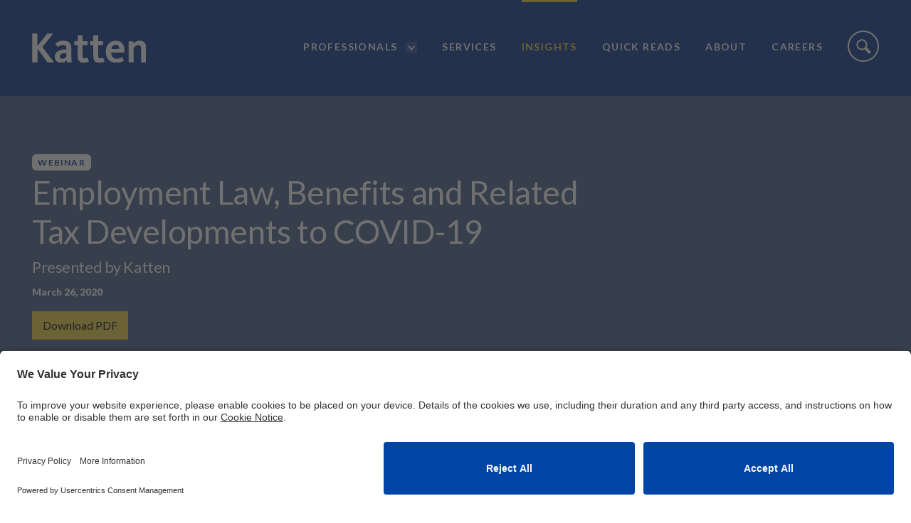

--- FILE ---
content_type: text/html; charset=utf-8
request_url: https://katten.com/employment-law-benefits-and-related-tax-developments-to-covid-19
body_size: 9918
content:

<!DOCTYPE html>
<html lang="en">
<head>
    <meta charset="utf-8" />
    <meta name="viewport" content="width=device-width, initial-scale=1.0" />
    <title>Employment Law, Benefits and Related Tax Developments to COVID-19 | Katten Muchin Rosenman LLP</title> 
    <link rel="canonical" href="https://katten.com/employment-law-benefits-and-related-tax-developments-to-covid-19">
<meta name="cms:record:id"  content="159720"  />
<meta name="cms:record:type"  content="event"  />
<meta name="cms:record:controller"  content="event"  />
<meta property="og:type"  content="website"  />
<meta property="og:title"  content="Employment Law, Benefits and Related Tax Developments to COVID-19"  />
<meta property="og:image"  content="https://katten.com/assets/images/Katten_OG_Share.jpg"  />
<meta name="twitter:card"  content="summary_large_image"  />
<meta name="twitter:title"  content="Employment Law, Benefits and Related Tax Developments to COVID-19"  />
<meta name="twitter:image"  content="https://katten.com/assets/images/Katten_OG_Share.jpg"  />

    <link rel="stylesheet" href="/cms/assets/css/grid.css?gutter=30&amp;sm=752&amp;md=1040&amp;lg=1280&amp;xl=1440&amp;cmv=4.0.3.0" />
    <link href="https://fonts.googleapis.com/css?family=Lato:300i,400,400i,700,900" rel="stylesheet">
    <link rel="stylesheet" type="text/css" href="/assets/css/font-awesome-4.7.0/css/font-awesome.min.css?v=gg4WnOJIJAZtmXP9S2Vhqunc1tvvZDXakF1aHWSCmXw" />
    
    
    
        <link rel="stylesheet" href="/cms/assets/css/base.min.css?cmv=4.0.3.0" />
        <link rel="stylesheet" href="/assets/css/shared.min.css?v=nm4CBPh1xXS3tJX7C_ks9cyiBfn-iif-SnA-9XlzyLo" />
    
    
        <script id="usercentrics-cmp" src=https://app.usercentrics.eu/browser-ui/latest/loader.js data-settings-id="ADwIspm5RxvUgQ" async></script>

        <!-- GA4 Global site tag (gtag.js) - Google Analytics -->
        <script type="text/plain" data-usercentrics="Google Analytics" async src="https://www.googletagmanager.com/gtag/js?id=G-30PHWVJ1QK"></script>
        <script type="text/plain" data-usercentrics="Google Analytics">
            window.dataLayer = window.dataLayer || [];
            function gtag() { dataLayer.push(arguments); }
            gtag('js', new Date());

            gtag('config', 'G-30PHWVJ1QK');
        </script>
    
    
    <link rel="stylesheet" href="/assets/css/insight-detail.css?v=toY8z3B7pVk0OxLCL6eybJyJwvUjiQ37o9obyGI_YD0" />

</head>
<body class="s-page-body__wrap">
    <div class="s-page-body__flex">
        <a class="sr-only" href="#skip">Skip to Main Content</a>
        <header class="header">
            <div class="siteSearch__container">
                <div class="container">
                    <input type="text" class="siteSearch__input" placeholder="Enter your search here..." />
                    <a href="javascript:;" class="siteSearch__submit"><span class="sr-only">Site Search Submit</span></a>
                </div>
            </div>
            <div class="nav__container">
                <div class="container">
                    <div class="nav__logoContainer">
                        <a href="/"><img class="nav__logo" alt="Logo" src="/assets/images/katten-logo-white.svg" loading="lazy" /></a>
                    </div>

                    <nav role="navigation" class="nav">
                        <ul class="nav__list">
                            <li class="nav__linkContainer ">
                                <a class="nav__link" aria-haspopup="true" href="/professionals">Professionals</a>
                                <a href="javascript:;" class="attorneySearch__toggle"><img alt="" src="/assets/images/dropdown.png" loading="lazy" /><span class="sr-only">Professionals Search drop down</span></a>
                            </li>
                            <li class="nav__linkContainer ">
                                <a class="nav__link" href="/services">Services</a>
                            </li>
                            <li class="nav__linkContainer active">
                                <a class="nav__link" href="/insights">Insights</a>
                            </li>
                            <li class="nav__linkContainer">
                                <a class="nav__link" href="https://quickreads.ext.katten.com">Quick Reads</a>
                            </li>
                            <li class="nav__linkContainer ">
                                <a class="nav__link" href="/about">About</a>
                            </li>
                            <li class="nav__linkContainer ">
                                <a class="nav__link" href="/careers">Careers</a>
                            </li>
                            <li class="nav__linkContainer siteSearch__open ">
                                <a class="nav__link" href="javascript:;">
                                    <img alt="" class="nav__searchImage" src="/assets/images/icon-search.png" loading="lazy" />
                                    <img alt="" class="nav__searchImage close" src="/assets/images/icon-close.png" loading="lazy" />
                                    <span class="sr-only">Site Search Toggle</span>
                                </a>
                            </li>
                        </ul>
                    </nav>
                    <div class="mobileNav">
                        <a href="javascript:;" class="mobileNav__menuToggle"><img class="mobileNav__image" src="/assets/images/icon-nav.png" loading="lazy" /><img class="mobileNav__image close" src="/assets/images/icon-close.png" loading="lazy" /><span class="sr-only">Toggle mobile menu</span></a>
                        <a href="javascript:;" class="siteSearch__open"><img class="mobileNav__image" src="/assets/images/icon-search.png" loading="lazy" /><img class="mobileNav__image close" src="/assets/images/icon-close.png" loading="lazy" /><span class="sr-only">Toggle mobile site search</span></a>
                    </div>
                </div>
            </div>
            <div class="attorneySearch__container">
                <div class="container">
                    <div class="row">
                        <div class="col-sm-4 col-sm-offset-2">
                            <h6 class="attorneySearch__header">List Professionals Alphabetically</h6>
                            <div class="alpha-list">
                                <div class="alpha-list__row">
                                    <a href="/professionals#alpha=A" class="alpha-list__item">A</a>
                                    <a href="/professionals#alpha=B" class="alpha-list__item">B</a>
                                    <a href="/professionals#alpha=C" class="alpha-list__item">C</a>
                                    <a href="/professionals#alpha=D" class="alpha-list__item">D</a>
                                    <a href="/professionals#alpha=E" class="alpha-list__item">E</a>
                                    <a href="/professionals#alpha=F" class="alpha-list__item">F</a>
                                    <a href="/professionals#alpha=G" class="alpha-list__item">G</a>
                                    <a href="/professionals#alpha=H" class="alpha-list__item">H</a>
                                    <a href="/professionals#alpha=I" class="alpha-list__item">I</a>
                                    <a href="/professionals#alpha=J" class="alpha-list__item">J</a>
                                    <a href="/professionals#alpha=K" class="alpha-list__item">K</a>
                                    <a href="/professionals#alpha=L" class="alpha-list__item">L</a>
                                    <a href="/professionals#alpha=M" class="alpha-list__item">M</a>
                                    <a href="/professionals#alpha=N" class="alpha-list__item">N</a>
                                    <a href="/professionals#alpha=O" class="alpha-list__item">O</a>
                                    <a href="/professionals#alpha=P" class="alpha-list__item">P</a>
                                    <a href="/professionals#alpha=Q" class="alpha-list__item">Q</a>
                                    <a href="/professionals#alpha=R" class="alpha-list__item">R</a>
                                    <a href="/professionals#alpha=S" class="alpha-list__item">S</a>
                                    <a href="/professionals#alpha=T" class="alpha-list__item">T</a>
                                    <a href="/professionals#alpha=U" class="alpha-list__item">U</a>
                                    <a href="/professionals#alpha=V" class="alpha-list__item">V</a>
                                    <a href="/professionals#alpha=W" class="alpha-list__item">W</a>
                                    <a href="/professionals#alpha=X" class="alpha-list__item">X</a>
                                    <a href="/professionals#alpha=Y" class="alpha-list__item">Y</a>
                                    <a href="/professionals#alpha=Z" class="alpha-list__item">Z</a>
                                    <a class="alpha-list__item alpha-list__button" href="/professionals">View All</a>
                                </div>
                            </div>
                        </div>
                        <div class="col-sm-6 first-sm">
                            <h6 class="attorneySearch__header">Search Professionals</h6>
                            <div class="attorneySearch">
                                <label class="sr-only" for="attorneySearch__input">Attorney Search:</label>
                                <input type="text" id="attorneySearch__input" class="attorneySearch__input" placeholder="Keyword">
                                <a href="javascript:;" class="attorneySearch__submit"><span class="sr-only">Site Search Submit</span></a>
                            </div>
                        </div>
                    </div>
                </div>
            </div>
                <div class="breadcrumb__container">
                    <div class="container">
                        <ul class="breadcrumb">
                            <li>
                                <a href="/">Home</a>
                            </li>
                            
    <li>
        <a href="/insights">Insights</a>
    </li>
    <li>Employment Law, Benefits and...</li>

                        </ul>
                    </div>
                </div>
        </header>
        <main class="s-page-body">
            <div class="sr-only" name="skip"></div>
            



<div class="banner">
    <div class="container">
        <div class="row banner__row">
            <div class="banner__col-intro col-sm-8">
                <p class="banner__newsType">Webinar</p>
                <h1 class="banner__title">Employment Law, Benefits and Related Tax Developments to COVID-19</h1>
                <p class="banner__subtitle">Presented by Katten</p>
                <p class="banner__date">March 26, 2020</p>
                <div class="banner__buttons">
                    <div class="banner__downloadLink">
                        <a class="button" href="/epc/print?EventID=159720">Download PDF</a>
                    </div>
                </div>
            </div>
        </div>
    </div>
</div>
<div class="main-content">
    <div class="container">
        <div class="row">
            <div class="col-xs-12 col-sm-8 col-main">
                <div class="s-wb-content">
                    <div class="s-wb-content">
                        <p>Katten will host the &quot;Employment Law, Benefits and Related Tax Developments to COVID-19&quot; at 2:00 p.m. (ET) on Thursday, March 26. Employee Benefits and Executive Compensation partner Kate Ulrich Saracene and Employment Litigation and Counseling partners Julie Gottshall and Michelle Gyves will discuss the rapidly developing COVID-19 landscape as it relates to employment laws and related tax matters. They will cover the latest developments, how they are going to impact businesses and a discussion of what we are advising our clients. This is part of a broader webinar series being offered by Katten on the various legal implications of the COVID-19 pandemic.</p>

<p>To view the webinar materials, <a href="https://katten.com/files/2020_03_26_FRM_CORP_Employment_Law_and_Tax_Developments_Related_to_COVID-19_Webinar/Employment_Law_Benefits_and_Tax_Developments_Related_to_COVID-19.pdf" target="_blank">click here</a>.</p>

<p>To view the webinar recording, <a href="https://katten.com/webfiles/files/03262020_Employment-Law-Webinar.mp4" target="_blank">click here</a>.</p>

<p>Since this webinar was recorded, the U.S. Department of Labor has issued additional <a href="https://www.dol.gov/agencies/whd/pandemic/ffcra-questions" target="_blank">guidance</a> that clarifies certain of the points addressed in the program:</p>

<ul>
	<li>If a workplace is shut down, employees are not entitled to paid leave under the Families First Coronavirus Response Act (&quot;FFCRA&quot;) (even if they otherwise meet one or more of the eligibility criteria). The guidance indicates that &quot;[t]his is true whether [the] employer closes [the] worksite for lack of business or because it was required to close pursuant to a Federal, State, or local directive.&quot; An employee&#39;s recourse in such a case is to seek unemployment insurance benefits.</li>
	<li>Similarly, if an employee is furloughed or his or her hours are reduced, the employee is not entitled to paid leave under the FFCRA for hours the employee was not scheduled to work. Again, an employee&#39;s recourse in these cases is to seek unemployment insurance benefits.</li>
	<li>Paid leave under the FFCRA can be taken intermittently in certain circumstances with the employer&#39;s permission. If the employee is teleworking, paid leave can be taken intermittently with the employer&#39;s permission regardless of the reason for the leave. If the employee is still working at the usual worksite (not teleworking), then paid leave can be taken intermittently only if taken to care for a child whose school or child care provider is closed.</li>
	<li>While leave under the FFCRA is a new entitlement, an employee can take a maximum of 12 weeks of leave under the Family and Medical Leave Act (&quot;FMLA&quot;) during a 12-month period, meaning that if an employee already has taken some FMLA leave prior to April 1, 2020 (whether for a COVID-19 related reason or otherwise), the employee would only be entitled to the balance of the 12 weeks of FMLA (in addition to the 2 weeks of emergency paid sick leave).</li>
	<li>The usual exceptions to the FMLA job restoration requirements (<u>i.e.,</u> when the employer can show that employee would have been laid off even if he or she had not taken leave and/or when the employee on leave is a highly compensated &quot;key employee&quot;) apply also to expanded FMLA leave under the FFCRA (along with the new exception for employers with fewer than 25 employees meeting the four-part hardship test provided in the new law).</li>
	<li>An employer with fewer than 50 employees can claim an exemption from the requirement to provide paid leave under the FFCRA due to school closure or child care unavailability if:
	<ul>
		<li>&quot;Provision of paid sick leave or expanded family and medical leave would result in the small business&#39;s expenses and financial obligations exceeding available business revenues and cause the small business to cease operating at a minimal capacity;</li>
		<li>The absence of the employee or employees requesting paid sick leave or expanded family and medical leave would entail a substantial risk to the financial health or operational capabilities of the small business because of their specialized skills, knowledge of the business, or responsibilities; or</li>
		<li>There are not sufficient workers who are able, willing, and qualified, and who will be available at the time and place needed, to perform the labor or services provided by the employee or employees requesting paid sick leave or expanded family and medical leave, and these labor or services are needed for the small business to operate at a minimal capacity.&quot;</li>
	</ul>
	</li>
	<li>The new guidance also discusses acceptable forms of documentation, and notes that employers claiming the FFCRA tax credit to fund paid leave expenses must obtain and retain such documentation from employees. Employers are not required to provide leave if employees fail to provide materials sufficient to support the tax credit. The Internal Revenue Service (IRS) is expected to post applicable forms, instructions, and information regarding the procedures to claim a tax credit, including any needed substantiation to be retained to support the credit, <a href="https://www.irs.gov/coronavirus" target="_blank">here</a>.</li>
</ul>

<p>For more information, contact <a href="mailto:emily.cunniff@katten.com?subject=Employment%20Law%2C%20Benefits%20and%20Tax%20Developments%20Related%20to%20COVID-19">Emily Cunniff</a>.</p>

                    </div>
                </div>
                
                <div class="share-page__controls hidden-xs">
                    
<div class="share-page__wrap">
    <div class="share-page">
        <hr />
        <h3>Share This Page</h3>
       
        <div style="display: flex;grid-gap: 10px;">
            <a href="https://www.linkedin.com/shareArticle?mini=true&url=https%3a%2f%2fkatten.com%2femployment-law-benefits-and-related-tax-developments-to-covid-19" role="button" tabindex="0" aria-label="Share to LinkedIn" style="background-color: rgb(0, 119, 181); border-radius:50%; height: 40px; width: 40px; display: flex; align-items: center; justify-content: center;"><span class="at-icon-wrapper" style="line-height: 32px; height: 32px; width: 32px;"><svg xmlns="http://www.w3.org/2000/svg" xmlns:xlink="http://www.w3.org/1999/xlink" viewBox="0 0 32 32" version="1.1" role="img" aria-labelledby="at-svg-linkedin-5" class="at-icon at-icon-linkedin" style="fill: rgb(255, 255, 255); width: 32px; height: 32px;"><title id="at-svg-linkedin-5">LinkedIn</title><g><path d="M26 25.963h-4.185v-6.55c0-1.56-.027-3.57-2.175-3.57-2.18 0-2.51 1.7-2.51 3.46v6.66h-4.182V12.495h4.012v1.84h.058c.558-1.058 1.924-2.174 3.96-2.174 4.24 0 5.022 2.79 5.022 6.417v7.386zM8.23 10.655a2.426 2.426 0 0 1 0-4.855 2.427 2.427 0 0 1 0 4.855zm-2.098 1.84h4.19v13.468h-4.19V12.495z" fill-rule="evenodd"></path></g></svg></span></a>
            <a href="https://twitter.com/intent/tweet?url=https%3a%2f%2fkatten.com%2femployment-law-benefits-and-related-tax-developments-to-covid-19" class="twitter-x-share" button" tabindex="0" aria-label="Share to X"><span class="at-icon-wrapper"><img src="/assets/images/twitter-x.svg" loading="lazy" /></span></a>
            <a href="https://www.facebook.com/sharer/sharer.php?u=https%3a%2f%2fkatten.com%2femployment-law-benefits-and-related-tax-developments-to-covid-19" role="button" tabindex="0" aria-label="Share to Facebook" style="background-color: rgb(59, 89, 152); border-radius:50%; height: 40px; width: 40px; display: flex; align-items: center; justify-content: center;"><span class="at-icon-wrapper" style="line-height: 32px; height: 32px; width: 32px;"><svg xmlns="http://www.w3.org/2000/svg" xmlns:xlink="http://www.w3.org/1999/xlink" viewBox="0 0 32 32" version="1.1" role="img" aria-labelledby="at-svg-facebook-7" class="at-icon at-icon-facebook" style="fill: rgb(255, 255, 255); width: 32px; height: 32px;"><title id="at-svg-facebook-7">Facebook</title><g><path d="M22 5.16c-.406-.054-1.806-.16-3.43-.16-3.4 0-5.733 1.825-5.733 5.17v2.882H9v3.913h3.837V27h4.604V16.965h3.823l.587-3.913h-4.41v-2.5c0-1.123.347-1.903 2.198-1.903H22V5.16z" fill-rule="evenodd"></path></g></svg></span></a>
            <a href="mailto:?subject=Employment Law, Benefits and Related Tax Developments to COVID-19&Body=https://katten.com/employment-law-benefits-and-related-tax-developments-to-covid-19" role="button" tabindex="0" aria-label="Share to Email" style="background-color: rgb(132, 132, 132);  border-radius:50%; height: 40px; width: 40px; display: flex; align-items: center; justify-content: center;"><span class="at-icon-wrapper" style="line-height: 32px; height: 32px; width: 32px;"><svg xmlns="http://www.w3.org/2000/svg" xmlns:xlink="http://www.w3.org/1999/xlink" viewBox="0 0 32 32" version="1.1" role="img" aria-labelledby="at-svg-email-8" class="at-icon at-icon-email" style="fill: rgb(255, 255, 255); width: 32px; height: 32px;"><title id="at-svg-email-8">Email</title><g><g fill-rule="evenodd"></g><path d="M27 22.757c0 1.24-.988 2.243-2.19 2.243H7.19C5.98 25 5 23.994 5 22.757V13.67c0-.556.39-.773.855-.496l8.78 5.238c.782.467 1.95.467 2.73 0l8.78-5.238c.472-.28.855-.063.855.495v9.087z"></path><path d="M27 9.243C27 8.006 26.02 7 24.81 7H7.19C5.988 7 5 8.004 5 9.243v.465c0 .554.385 1.232.857 1.514l9.61 5.733c.267.16.8.16 1.067 0l9.61-5.733c.473-.283.856-.96.856-1.514v-.465z"></path></g></svg></span></a>
        </div>

    </div>    
</div>

                </div>
            </div>
            <div class="col-xs last-xs hidden-sm hidden-md hidden-lg hidden-xl">
                
<div class="share-page__wrap">
    <div class="share-page">
        <hr />
        <h3>Share This Page</h3>
       
        <div style="display: flex;grid-gap: 10px;">
            <a href="https://www.linkedin.com/shareArticle?mini=true&url=https%3a%2f%2fkatten.com%2femployment-law-benefits-and-related-tax-developments-to-covid-19" role="button" tabindex="0" aria-label="Share to LinkedIn" style="background-color: rgb(0, 119, 181); border-radius:50%; height: 40px; width: 40px; display: flex; align-items: center; justify-content: center;"><span class="at-icon-wrapper" style="line-height: 32px; height: 32px; width: 32px;"><svg xmlns="http://www.w3.org/2000/svg" xmlns:xlink="http://www.w3.org/1999/xlink" viewBox="0 0 32 32" version="1.1" role="img" aria-labelledby="at-svg-linkedin-5" class="at-icon at-icon-linkedin" style="fill: rgb(255, 255, 255); width: 32px; height: 32px;"><title id="at-svg-linkedin-5">LinkedIn</title><g><path d="M26 25.963h-4.185v-6.55c0-1.56-.027-3.57-2.175-3.57-2.18 0-2.51 1.7-2.51 3.46v6.66h-4.182V12.495h4.012v1.84h.058c.558-1.058 1.924-2.174 3.96-2.174 4.24 0 5.022 2.79 5.022 6.417v7.386zM8.23 10.655a2.426 2.426 0 0 1 0-4.855 2.427 2.427 0 0 1 0 4.855zm-2.098 1.84h4.19v13.468h-4.19V12.495z" fill-rule="evenodd"></path></g></svg></span></a>
            <a href="https://twitter.com/intent/tweet?url=https%3a%2f%2fkatten.com%2femployment-law-benefits-and-related-tax-developments-to-covid-19" class="twitter-x-share" button" tabindex="0" aria-label="Share to X"><span class="at-icon-wrapper"><img src="/assets/images/twitter-x.svg" loading="lazy" /></span></a>
            <a href="https://www.facebook.com/sharer/sharer.php?u=https%3a%2f%2fkatten.com%2femployment-law-benefits-and-related-tax-developments-to-covid-19" role="button" tabindex="0" aria-label="Share to Facebook" style="background-color: rgb(59, 89, 152); border-radius:50%; height: 40px; width: 40px; display: flex; align-items: center; justify-content: center;"><span class="at-icon-wrapper" style="line-height: 32px; height: 32px; width: 32px;"><svg xmlns="http://www.w3.org/2000/svg" xmlns:xlink="http://www.w3.org/1999/xlink" viewBox="0 0 32 32" version="1.1" role="img" aria-labelledby="at-svg-facebook-7" class="at-icon at-icon-facebook" style="fill: rgb(255, 255, 255); width: 32px; height: 32px;"><title id="at-svg-facebook-7">Facebook</title><g><path d="M22 5.16c-.406-.054-1.806-.16-3.43-.16-3.4 0-5.733 1.825-5.733 5.17v2.882H9v3.913h3.837V27h4.604V16.965h3.823l.587-3.913h-4.41v-2.5c0-1.123.347-1.903 2.198-1.903H22V5.16z" fill-rule="evenodd"></path></g></svg></span></a>
            <a href="mailto:?subject=Employment Law, Benefits and Related Tax Developments to COVID-19&Body=https://katten.com/employment-law-benefits-and-related-tax-developments-to-covid-19" role="button" tabindex="0" aria-label="Share to Email" style="background-color: rgb(132, 132, 132);  border-radius:50%; height: 40px; width: 40px; display: flex; align-items: center; justify-content: center;"><span class="at-icon-wrapper" style="line-height: 32px; height: 32px; width: 32px;"><svg xmlns="http://www.w3.org/2000/svg" xmlns:xlink="http://www.w3.org/1999/xlink" viewBox="0 0 32 32" version="1.1" role="img" aria-labelledby="at-svg-email-8" class="at-icon at-icon-email" style="fill: rgb(255, 255, 255); width: 32px; height: 32px;"><title id="at-svg-email-8">Email</title><g><g fill-rule="evenodd"></g><path d="M27 22.757c0 1.24-.988 2.243-2.19 2.243H7.19C5.98 25 5 23.994 5 22.757V13.67c0-.556.39-.773.855-.496l8.78 5.238c.782.467 1.95.467 2.73 0l8.78-5.238c.472-.28.855-.063.855.495v9.087z"></path><path d="M27 9.243C27 8.006 26.02 7 24.81 7H7.19C5.988 7 5 8.004 5 9.243v.465c0 .554.385 1.232.857 1.514l9.61 5.733c.267.16.8.16 1.067 0l9.61-5.733c.473-.283.856-.96.856-1.514v-.465z"></path></g></svg></span></a>
        </div>

    </div>    
</div>

            </div>
            <div class="col-xs-12 col-sm-4 col-sidebar">
                <div class="sidebar-map">
                    
                </div>
                
                <div class="sidebar-list__wrap">
                    <h6 class="sidebar-list__title">Related Professionals</h6>
                        

<div class="sidebar-list__wrap">
    <ul class="s-sidebar-list bio-details-list">
            <li>
                <div class="bio-details-list__container">
                    <div class="bio-details-list__image-container">
                        <a href="/Julie-Gottshall">
                            <img class="bio-details-list__image" title="" alt="" src="https://katten.com/images/bio/673150_imagethumbnail.png" loading="lazy" />
                        </a>
                    </div>
                    <div class="bio-details-list__info">
                        <div class="bio-details-list__name">
                            <a href="/Julie-Gottshall">
                                Julie L. Gottshall
                            </a>
                        </div>
                                <div class="bio-details-list__title">Partner, Chair, Employment Litigation and Counseling Department, and Deputy General Counsel</div>
                        <div class="bio-details-list__location">
                            <a class="bio-contact__contact-icon bio-contact__office" href="/Chicago">
                                <img class="bio-details-list__icon" src="/assets/images/icon-location-marker.png" alt="Chicago" loading="lazy" />
                                Chicago
                            </a>
                        </div>
                        <div class="bio-details-list__phone">
                            &#x2B;1.312.902.5645
                        </div>
                        
                        
                        <div class="bio-details-list__contact-options">
                            <a href="mailto:julie.gottshall@katten.com" target="_blank" class="bio-details-list__contact-icon bio-contact__email" rel="noopener noreferrer">
                                <img class="bio-details-list__icon" src="/assets/images/icon-bio-mail.png" alt="Contact by email" loading="lazy" />
                                <span class="tooltip">Contact by email</span>
                            </a>
                            <a href="/bio/vcard?id=649" class="bio-details-list__contact-icon">
                                <img class="bio-details-list__icon" src="/assets/images/icon-bio-vcard.png" alt="V-card" loading="lazy" />
                                <span class="tooltip">V-card</span>
                            </a>
                        </div>
                    </div>
                </div>
            </li>
            <li>
                <div class="bio-details-list__container">
                    <div class="bio-details-list__image-container">
                        <a href="/michelle-gyves">
                            <img class="bio-details-list__image" title="" alt="" src="https://katten.com/images/bio/gyves_michelle_2019_lrgtn.png" loading="lazy" />
                        </a>
                    </div>
                    <div class="bio-details-list__info">
                        <div class="bio-details-list__name">
                            <a href="/michelle-gyves">
                                Michelle A. Gyves
                            </a>
                        </div>
                                <div class="bio-details-list__title">Partner</div>
                        <div class="bio-details-list__location">
                            <a class="bio-contact__contact-icon bio-contact__office" href="/New-York">
                                <img class="bio-details-list__icon" src="/assets/images/icon-location-marker.png" alt="New York" loading="lazy" />
                                New York
                            </a>
                        </div>
                        <div class="bio-details-list__phone">
                            &#x2B;1.212.940.6585
                        </div>
                        
                        
                        <div class="bio-details-list__contact-options">
                            <a href="mailto:michelle.gyves@katten.com" target="_blank" class="bio-details-list__contact-icon bio-contact__email" rel="noopener noreferrer">
                                <img class="bio-details-list__icon" src="/assets/images/icon-bio-mail.png" alt="Contact by email" loading="lazy" />
                                <span class="tooltip">Contact by email</span>
                            </a>
                            <a href="/bio/vcard?id=152474" class="bio-details-list__contact-icon">
                                <img class="bio-details-list__icon" src="/assets/images/icon-bio-vcard.png" alt="V-card" loading="lazy" />
                                <span class="tooltip">V-card</span>
                            </a>
                        </div>
                    </div>
                </div>
            </li>
            <li>
                <div class="bio-details-list__container">
                    <div class="bio-details-list__image-container">
                        <a href="/kate-saracene">
                            <img class="bio-details-list__image" title="" alt="" src="https://katten.com/images/bio/1749334_imagethumbnail.png" loading="lazy" />
                        </a>
                    </div>
                    <div class="bio-details-list__info">
                        <div class="bio-details-list__name">
                            <a href="/kate-saracene">
                                Kate Ulrich Saracene
                            </a>
                        </div>
                                <div class="bio-details-list__title">Partner, Chair, Employee Benefits and Executive Compensation, and Deputy General Counsel</div>
                        <div class="bio-details-list__location">
                            <a class="bio-contact__contact-icon bio-contact__office" href="/New-York">
                                <img class="bio-details-list__icon" src="/assets/images/icon-location-marker.png" alt="New York" loading="lazy" />
                                New York
                            </a>
                        </div>
                        <div class="bio-details-list__phone">
                            &#x2B;1.212.940.6345
                        </div>
                        <div class="bio-details-list__location">
                            <a class="bio-contact__contact-icon bio-contact__office" href="/Chicago">
                                <img class="bio-details-list__icon" src="/assets/images/icon-location-marker.png" alt="Chicago" loading="lazy" />
                                Chicago
                            </a>
                        </div>
                        <div class="bio-details-list__phone">
                            &#x2B;1.312.902.5436
                        </div>
                        <div class="bio-details-list__contact-options">
                            <a href="mailto:kate.saracene@katten.com" target="_blank" class="bio-details-list__contact-icon bio-contact__email" rel="noopener noreferrer">
                                <img class="bio-details-list__icon" src="/assets/images/icon-bio-mail.png" alt="Contact by email" loading="lazy" />
                                <span class="tooltip">Contact by email</span>
                            </a>
                            <a href="/bio/vcard?id=142582" class="bio-details-list__contact-icon">
                                <img class="bio-details-list__icon" src="/assets/images/icon-bio-vcard.png" alt="V-card" loading="lazy" />
                                <span class="tooltip">V-card</span>
                            </a>
                        </div>
                    </div>
                </div>
            </li>
    </ul>

</div>
                </div>
                <div class="sidebar-list__wrap">
                    <h6 class="sidebar-list__title">Related Practices</h6>
                    <ul class="s-sidebar-list">
                            <li>
                                <a href="/employee-benefits-and-executive-compensation">Employee Benefits and Executive Compensation</a>
                            </li>
                            <li>
                                <a href="/employment-litigation-and-counseling">Employment Litigation and Counseling</a>
                            </li>
                    </ul>
                </div>
                
                <div class="sidebar-list__wrap">
                    <h6 class="sidebar-list__title">Related Offices</h6>
                    <ul class="s-sidebar-list">
                            <li>
                                <a href="/Chicago">Chicago</a>
                            </li>
                            <li>
                                <a href="/New-York">New York</a>
                            </li>
                    </ul>
                </div>
                <div class="sidebar-list__wrap">
                    <h6 class="sidebar-list__title">Recent and Upcoming Events</h6>
                    <ul class="recentInsights">
                            <li class="recentInsights__item">
                                <a class="recentInsights__link" href="/acr-rbma-practice-leadership-forum">ACR-RBMA Practice Leadership Forum</a>
                                <div class="recentInsights__date">January 30, 2026</div>
                            </li>
                            <li class="recentInsights__item">
                                <a class="recentInsights__link" href="/tok26-the-london-tokenisation-summit">TOK26: The London Tokenisation Summit</a>
                                <div class="recentInsights__date">January 29, 2026</div>
                            </li>
                            <li class="recentInsights__item">
                                <a class="recentInsights__link" href="/usc-tax-institute">USC Tax Institute</a>
                                <div class="recentInsights__date">January 26, 2026</div>
                            </li>
                    </ul>
                </div>
            </div>
        </div>
    </div>
</div>


            <div class="email-notification__container"></div>
            <div class="sr-only">
                <h2>Screen Reader Content</h2>
                
            </div>
        </main>
        <footer class="footer">
            <div class="footerBottom">
                <div class="container">
                    <div class="row">
                        <div class="col-md-8">
                            <a href="/"><img class="footer__logo" alt="Katten Muchin Rosenman LLP logo" src="/assets/images/katten-logo-white.svg" loading="lazy" /></a>
                            <ul class="socialIcons">
                                <li>
                                    <a href="https://www.linkedin.com/company/katten-muchin-rosenman-llp" target="_blank" class="socialIcons__link icon-linkedin-white" rel="noopener noreferrer">
                                        <img src="/assets/images/icon-linkedin-white.png" alt="Linkedin" loading="lazy" /><span class="hidden">Linked In</span>
                                    </a>
                                </li>
                                <li>
                                    <a href="https://www.twitter.com/kattenlaw" target="_blank" class="socialIcons__link twitter-x-footer" rel="noopener noreferrer">
                                        <img src="/assets/images/twitter-x.svg" alt="Twitter" loading="lazy" /><span class="hidden">Twitter</span>
                                    </a>
                                </li>
                                <li>
                                    <a href="https://www.facebook.com/kattenlaw" target="_blank" class="socialIcons__link icon-facebook-white" rel="noopener noreferrer">
                                        <img src="/assets/images/icon-facebook-white.png" alt="Facebook" loading="lazy" /><span class="hidden">Facebook</span>
                                    </a>
                                </li>
                            </ul>
                            <a class="button subscribeButton" href="https://insights.katten.com/10/3/landing-pages/subscribe.asp"><img src="/assets/images/icon-bio-mail.png" alt="Subscribe" loading="lazy" /> Subscribe</a>
                        </div>
                        <div class="col-md-4">
                            <div class="row">
                                <div class="col-sm-4">
                                    <h6 class="footer__heading">Contact Us</h6>
                                    <ul class="footer__list">
                                        <li><a href="/offices">Offices</a></li>
                                        <li><a href="/media-center">Media Center</a></li>
                                        <li><a href="/contact">Email</a></li>
                                    </ul>
                                </div>
                                <div class="col-sm-8">
                                    <h6 class="footer__heading">Legal Notices</h6>
                                    <ul class="footer__list">
                                        <li><a href="/disclaimer">Disclaimer</a></li>
                                        <li><a href="/privacy-notice">Privacy Notice</a></li>
                                        <li><a href="/cookie-notice">Cookie Notice</a></li>
                                        <li><a href="/uknotice">UK Notices</a></li>
                                        <li><a href="/honors-awards">Honors and Awards Information</a></li>
                                        <li><a href="/accessibility">Accessibility</a></li>
                                    </ul>
                                </div>
                            </div>
                        </div>
                    </div>
                    <p class="copyright">Attorney&nbsp;Advertising. &copy;&nbsp;2026&nbsp;Katten&nbsp;Muchin&nbsp;Rosenman&nbsp;LLP. </p>
                </div>
            </div>
        </footer>
    </div>
        <script src="https://code.jquery.com/jquery-3.3.1.min.js" integrity="sha256-FgpCb/KJQlLNfOu91ta32o/NMZxltwRo8QtmkMRdAu8=" crossorigin="anonymous"></script>
        <script src="https://ajax.aspnetcdn.com/ajax/jquery.validate/1.16.0/jquery.validate.min.js"></script>
        <script src="https://ajax.aspnetcdn.com/ajax/jquery.validation.unobtrusive/3.2.6/jquery.validate.unobtrusive.min.js"></script>
        
        
            <script src="/cms/assets/js/base.min.js?cmv=4.0.3.0"></script>
            <script src="/assets/js/shared.min.js?v=pRcLCo9DF2kNaAqKk152sjQPZdXHjvuC6-0Y-ZHHYhc"></script>
        

    <script src="/assets/js/insight-detail.js"></script>
    <script>
        $(document).ready(function() {
            $('.expandable-list').each(function() {
                expandSidebarAttorneyList($(this), 10);
            });
        });
    </script>
</body>
</html>


--- FILE ---
content_type: text/javascript
request_url: https://katten.com/assets/js/insight-detail.js
body_size: 131
content:

var expandSidebarAttorneyList = function(list, initialDisplayCount) {
    var displayCount = initialDisplayCount || 10;
    var currentList = list;
    var listItemsCount = $('li', currentList).length;
    $('li', currentList).hide();
    $('li:lt(' + displayCount + ')', currentList).show();

    if (listItemsCount > displayCount) {
        currentList.append('<button type="button" class="button btn-expand">Expand to View All</button>');
        currentList.append('<button type="button" class="button btn-collapse">Collapse</button>');
        $('.btn-collapse', currentList).hide();

        $('.btn-expand', currentList).on('click', function () {
            $('.btn-expand', currentList).hide();
            $('.btn-collapse', currentList).show();
            $('li', currentList).slideDown();
        });

        $('.btn-collapse', currentList).on('click', function () {
            $('.btn-expand', currentList).show();
            $('.btn-collapse', currentList).hide();
            $('li:gt(' + (displayCount - 1) + ')', currentList).slideUp();
        });
    }
}

--- FILE ---
content_type: image/svg+xml
request_url: https://katten.com/assets/images/katten-logo-white.svg
body_size: 6399
content:
<?xml version="1.0" encoding="utf-8"?>
<!-- Generator: Adobe Illustrator 16.0.3, SVG Export Plug-In . SVG Version: 6.00 Build 0)  -->
<!DOCTYPE svg PUBLIC "-//W3C//DTD SVG 1.1//EN" "http://www.w3.org/Graphics/SVG/1.1/DTD/svg11.dtd">
<svg version="1.1" id="Layer_1" xmlns="http://www.w3.org/2000/svg" xmlns:xlink="http://www.w3.org/1999/xlink" x="0px" y="0px"
	 width="971px" height="247px" viewBox="0 0 971 247" enable-background="new 0 0 971 247" xml:space="preserve">
<g>
	<path fill-rule="evenodd" clip-rule="evenodd" fill="#FFFFFF" d="M181,1c-8.442,10.491-16.788,21.063-25.346,31.459
		c-21.49,26.105-43.042,52.161-64.679,78.145c-2.093,2.513-2.137,4.127-0.129,6.735c30.98,40.258,61.852,80.598,92.739,120.927
		c0.975,1.273,1.84,2.63,3.399,4.872c-2.873,0-4.781,0-6.689,0c-14.662,0-29.325-0.097-43.985,0.071
		c-3.361,0.039-5.395-1.093-7.396-3.777c-25.973-34.853-52.07-69.614-78.141-104.395c-1.175-1.568-2.403-3.097-4.525-5.823
		c0,38.589,0,75.751,0,113.786c-15.467,0-30.358,0-45.249,0C1,162.333,1,81.667,1,1c15,0,30,0,45,0c0,34.132,0,68.264,0,103.858
		c2.158-2.409,3.288-3.569,4.305-4.819c15.951-19.608,31.947-39.181,47.808-58.861C108.842,27.866,119.378,14.398,130,1
		C147,1,164,1,181,1z"/>
	<path fill-rule="evenodd" clip-rule="evenodd" fill="#FFFFFF" d="M708,248c-4.349-0.879-8.723-1.649-13.042-2.655
		c-35.901-8.357-56.56-31.557-63.611-66.99c-5.133-25.794-3.271-51.098,9.85-74.642c26.729-47.968,83.045-50.583,115.071-31.286
		c16.52,9.954,23.771,25.876,28.517,43.464c3.734,13.841,3.38,28.025,3.381,42.185c0,4.148-2.623,3.855-5.379,3.854
		c-22.994-0.018-45.988-0.01-68.982-0.01c-12.482,0-24.964,0-38.104,0c-0.144,9.719,1.97,18.64,5.75,27.152
		c6.793,15.296,18.706,23.284,35.418,24.208c15.924,0.88,30.668-2.998,44.474-10.802c2.283-1.29,4.603-2.515,7.338-4.005
		c5.084,10.147,9.982,19.926,15.064,30.07c-9.044,6.363-18.625,11.261-29.058,14.194c-7.774,2.186-15.782,3.539-23.686,5.263
		C723.333,248,715.667,248,708,248z M677.254,130.829c21.801,0,43.242,0.034,64.684-0.111c0.958-0.007,2.617-1.552,2.75-2.541
		c1.74-13.021-8.99-28.076-22.104-31.292C699.646,91.26,679.827,105.748,677.254,130.829z"/>
	<path fill-rule="evenodd" clip-rule="evenodd" fill="#FFFFFF" d="M238,248c-5.037-1.536-10.25-2.651-15.079-4.684
		c-18.957-7.975-29.676-26.156-29.066-48.073c0.574-20.633,10.159-35.83,27.614-46.171c19.172-11.358,40.401-14.754,62.292-15.201
		c2.95-0.06,5.902-0.008,10.096-0.008c-0.827-7.624-1.036-14.584-2.457-21.288c-1.583-7.476-6.988-11.994-14.345-13.746
		c-17.831-4.244-33.92,0.128-48.66,10.414c-8.974,6.263-8.928,6.334-15.585-2.206c-3.686-4.728-7.36-9.463-11.04-14.195
		c-4.15-5.338-4.078-5.92,1.447-10.24c12.131-9.487,25.715-15.9,40.824-18.9c17.713-3.517,35.407-3.508,52.876,1.419
		c21.789,6.146,33.518,21.154,36.867,43.088c0.8,5.238,1.054,10.601,1.089,15.908c0.174,26.313-0.234,52.64,0.439,78.939
		c0.339,13.228,2.542,26.408,3.947,40.049c-12.54,0-25.83,0.066-39.116-0.133c-1.013-0.016-2.573-1.767-2.888-2.971
		c-1.003-3.838-1.539-7.798-2.316-12.046c-0.888,0.341-1.595,0.403-1.973,0.788c-10.023,10.225-22.156,16.241-36.282,18.355
		c-0.593,0.089-1.125,0.592-1.686,0.901C249.333,248,243.667,248,238,248z M293.161,164.413c-9.005,0.768-17.541,0.676-25.676,2.434
		c-7.291,1.575-14.778,4.182-21.031,8.146c-8.631,5.472-11.537,18.448-7.837,27.702c3.099,7.752,10.592,11.354,22.093,10.511
		c12.637-0.927,22.348-7.777,31.451-15.771c0.543-0.477,0.954-1.419,0.958-2.147C293.182,185.363,293.161,175.438,293.161,164.413z"
		/>
	<path fill-rule="evenodd" clip-rule="evenodd" fill="#FFFFFF" d="M972,243c-13.776,0-27.553,0-41.919,0c0-2.449,0-4.398,0-6.349
		c0-36.325,0.009-72.65-0.019-108.976c-0.002-2.658-0.168-5.325-0.421-7.973c-1.784-18.64-14.512-22.638-28.945-20.403
		c-13.635,2.11-23.971,10.355-32.631,20.645c-1.276,1.516-1.407,4.324-1.412,6.536c-0.081,36.824-0.177,73.65,0.076,110.474
		c0.036,5.246-1.523,6.43-6.451,6.293c-12.132-0.336-24.28-0.109-36.808-0.109c0-59.009,0-117.581,0-176.604
		c13.528,0,27.207,0,41.425,0c0,5.849,0,11.59,0,18.636c2.269-1.916,3.596-3.013,4.896-4.14
		c16.475-14.268,35.088-21.761,57.322-19.099c23.875,2.858,40.165,18.388,43.692,42.345c0.235,1.599,0.789,3.151,1.194,4.725
		C972,153.667,972,198.333,972,243z"/>
	<path fill-rule="evenodd" clip-rule="evenodd" fill="#FFFFFF" d="M433,248c-2.556-0.619-5.107-1.258-7.669-1.855
		c-21.191-4.95-33.968-19.323-35.113-41c-0.877-16.609-0.675-33.28-0.788-49.925c-0.114-16.823-0.025-33.648-0.025-50.473
		c0-1.784,0-3.569,0-5.896c-9.608,0-18.683,0-28.032,0c0-11.101,0-21.655,0-32.674c9.206,0,18.137,0,27.852,0
		c0-16.789,0-33.143,0-49.732c14.391,0,27.992,0,42.178,0c0,16.262,0,32.514,0,49.351c14.132,0,27.7,0,41.729,0
		c0,11.258,0,21.93,0,33.093c-13.795,0-27.38,0-41.534,0c0,2.26,0,4.04,0,5.821c0,28.484-0.015,56.97,0.005,85.454
		c0.013,17.714,7.322,23.476,24.691,19.087c5.266-1.331,10.281-3.651,16.039-5.746c4.27,10.399,8.656,21.082,13.231,32.223
		c-9.833,5.604-20.042,9.206-30.891,11.139c-1.251,0.224-2.449,0.749-3.672,1.134C445,248,439,248,433,248z"/>
	<path fill-rule="evenodd" clip-rule="evenodd" fill="#FFFFFF" d="M566,248c-2.556-0.619-5.107-1.258-7.669-1.855
		c-21.191-4.95-33.968-19.323-35.113-41c-0.877-16.609-0.675-33.28-0.788-49.925c-0.114-16.823-0.025-33.648-0.025-50.473
		c0-1.784,0-3.569,0-5.896c-9.608,0-18.683,0-28.032,0c0-11.101,0-21.655,0-32.674c9.206,0,18.137,0,27.852,0
		c0-16.789,0-33.143,0-49.732c14.391,0,27.992,0,42.178,0c0,16.262,0,32.514,0,49.351c14.132,0,27.7,0,41.729,0
		c0,11.258,0,21.93,0,33.093c-13.795,0-27.38,0-41.534,0c0,2.26,0,4.04,0,5.821c0,28.484-0.015,56.97,0.005,85.454
		c0.013,17.714,7.322,23.476,24.691,19.087c5.266-1.331,10.281-3.651,16.039-5.746c4.27,10.399,8.656,21.082,13.231,32.223
		c-9.833,5.604-20.042,9.206-30.891,11.139c-1.251,0.224-2.449,0.749-3.672,1.134C578,248,572,248,566,248z"/>
	<path display="none" fill-rule="evenodd" clip-rule="evenodd" fill="#FFFFFF" d="M130,1
		c-10.622,13.398-21.158,26.866-31.887,40.178c-15.861,19.681-31.857,39.253-47.808,58.861c-1.018,1.25-2.147,2.41-4.305,4.819
		C46,69.264,46,35.132,46,1C74,1,102,1,130,1z"/>
	<path display="none" fill-rule="evenodd" clip-rule="evenodd" fill="#FFFFFF" d="M677.254,130.829
		c2.573-25.081,22.393-39.569,45.33-33.944c13.113,3.216,23.844,20.804,22.104,33.824c0,0-1.792,0.002-2.75,0.009
		C720.496,130.863,699.055,130.829,677.254,130.829z"/>
	<path display="none" fill-rule="evenodd" clip-rule="evenodd" fill="#FFFFFF" d="M293.161,164.413
		c0,11.025,0.021,20.95-0.042,30.874c-0.004,0.729-0.415,1.671-0.958,2.147c-9.103,7.993-18.813,14.844-31.451,15.771
		c-11.501,0.844-18.994-2.759-22.093-10.511c-3.7-9.254-0.794-22.23,7.837-27.702c6.252-3.964,13.74-6.57,21.031-8.146
		C275.621,165.089,284.156,165.181,293.161,164.413z"/>
</g>
</svg>
